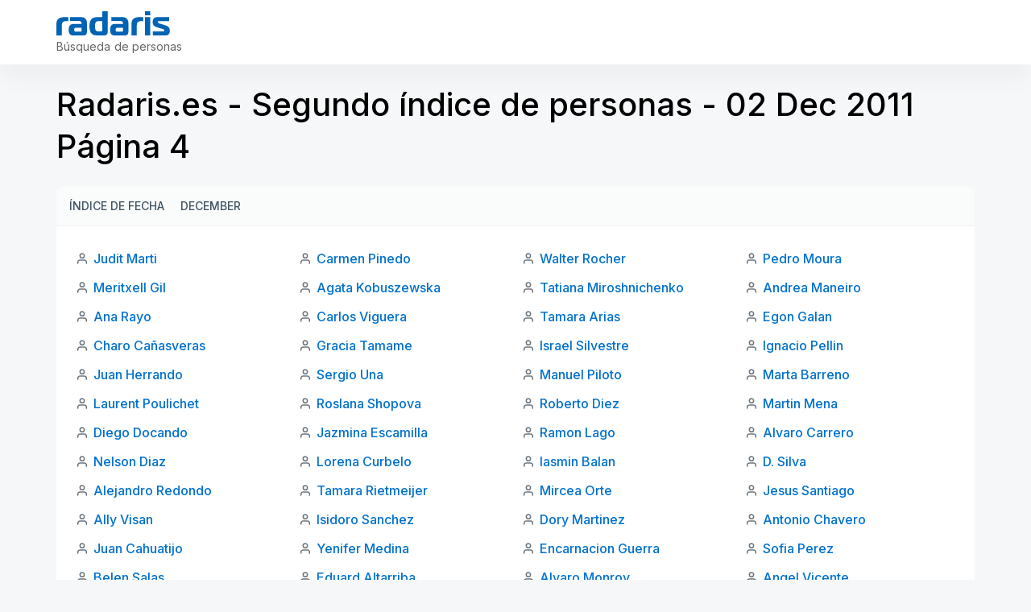

--- FILE ---
content_type: text/html; charset=utf-8
request_url: https://radaris.es/ab2/11-12/02/4
body_size: 7855
content:
<!DOCTYPE html>
<html lang="en">
<head>
  <title>Radaris Spain: Radaris.es - Segundo índice de personas - 02 Dec 2011 Página 4</title>
  <meta name="robots" content="noindex, follow, noarchive">
  <meta name="viewport" content="width=device-width, initial-scale=1.0">
  <meta name="apple-mobile-web-app-status-bar-style" content="black-translucent">
  <link rel="apple-touch-icon" href="/img/favicons/apple-touch-icon.png">
  <link rel="icon" href="/favicon.ico" >
  <link rel="manifest" href="/img/favicons/manifest.json">
    <script defer src="https://pagead2.googlesyndication.com/pagead/js/adsbygoogle.js"></script>
</head>
<body class="">
<script>
    function jsLoad(name, onload){
        var s = document.createElement('script');
        s.src = name;
        if ("function" === typeof(onload)) {
            s.onload = onload;
        }
        document.getElementsByTagName('head')[0].appendChild(s);
    }
    function cssLoad(name){
        var l = document.createElement('link'); l.rel = 'stylesheet';
        l.href = name;
        document.getElementsByTagName('head')[0].appendChild(l);
    }
    function onLoad() {
    }
        function _$_(func) {
        if ("complete" == document.readyState && "function" == typeof(jQuery) && "function" == typeof(Clf)) {
                        func();
        } else {
            var oldonload = onLoad;
            onLoad = function() {
                if (oldonload) {
                    oldonload();
                }
                                try {
                    func();
                } catch(err) {
                                    }
            }
        }
    }
</script>
<script src="https://ajax.googleapis.com/ajax/libs/jquery/3.6.3/jquery.min.js"></script>
<script src="/js/bundle.min.js?ab4c85" onload="onLoad()"></script>
<script src="/js/lucide.js?c516fe"></script> 
<script src="/js/bootstrap/bootstrap.bundle.js?bb2ab2"></script> 
<script src="/js/jquery.easy-autocomplete.min.js?e235fa"></script> 
<script src="/js/i-tooltip.js?b9cd68"></script> 
<script>
_$_(function () {  Clf.init(); });
</script><style>/* /css/header.css */
.header-clear{padding:inherit !important}.new-rd-header{position:relative;z-index:10}.new-rd-header .logo{display:block;background-image:url("data:image/svg+xml,%3Csvg width='141' height='30' viewBox='0 0 141 30' fill='none' xmlns='http://www.w3.org/2000/svg'%3E%3Cpath d='M0 30H6.68572V18.2571C6.68572 14.3143 8.05714 12.2143 12 12.2143H14.6571V7.28572H10.1571C3.47143 7.28572 0 9.6 0 16.2857V30Z' fill='%230063B3'/%3E%3Cpath d='M16.8927 7.28572V12.0857H28.3785C30.2213 12.0857 31.2499 13.0286 31.2499 14.8286V15.8143H20.9213C16.8499 15.8143 15.307 18.6 15.307 22.8857C15.307 27.6 16.8499 30 20.9213 30H33.6499C36.4356 30 37.9356 28.5 37.9356 25.7143V14.4857C37.9356 10.2 35.407 7.28572 30.907 7.28572H16.8927ZM31.2499 20.4429V23.8714C31.2499 24.9429 30.8213 25.3714 29.7499 25.3714H24.0499C22.6785 25.3714 22.0785 24.3857 22.0785 22.9286C22.0785 21.3429 22.807 20.4429 24.0927 20.4429H31.2499Z' fill='%230063B3'/%3E%3Cpath d='M59.3504 30C62.1362 30 63.6362 28.5 63.6362 25.7143V0H56.9504V7.28572H50.3933C43.1076 7.28572 41.0504 11.7857 41.0504 18.6429C41.0504 25.5 43.1076 30 50.3933 30H59.3504ZM56.9504 23.3571C56.9504 24.6429 56.5219 25.0714 55.2362 25.0714H52.3647C48.3362 25.0714 47.9076 22.1571 47.9076 18.6429C47.9076 15.3857 48.379 12.2143 52.279 12.2143H56.9504V23.3571Z' fill='%230063B3'/%3E%3Cpath d='M68.3377 7.28572V12.0857H79.8234C81.6663 12.0857 82.6949 13.0286 82.6949 14.8286V15.8143H72.3663C68.2949 15.8143 66.752 18.6 66.752 22.8857C66.752 27.6 68.2949 30 72.3663 30H85.0949C87.8806 30 89.3806 28.5 89.3806 25.7143V14.4857C89.3806 10.2 86.852 7.28572 82.352 7.28572H68.3377ZM82.6949 20.4429V23.8714C82.6949 24.9429 82.2663 25.3714 81.1949 25.3714H75.4949C74.1234 25.3714 73.5234 24.3857 73.5234 22.9286C73.5234 21.3429 74.252 20.4429 75.5377 20.4429H82.6949Z' fill='%230063B3'/%3E%3Cpath d='M93.1383 30H99.824V18.2571C99.824 14.3143 101.195 12.2143 105.138 12.2143H107.795V7.28572H103.295C96.6097 7.28572 93.1383 9.6 93.1383 16.2857V30Z' fill='%230063B3'/%3E%3Cpath d='M109.925 30H116.611V7.28572H109.925V30ZM116.611 4.88572V0H109.925V4.88572H116.611Z' fill='%230063B3'/%3E%3Cpath d='M119.835 30H135.05C139.121 30 140.835 27.9857 140.835 24.1286C140.835 19.4571 138.007 18.2571 134.107 17.0571L128.792 15.4286C127.378 15 126.007 14.5714 126.007 13.3714C126.007 12.3429 126.821 12.2143 127.807 12.2143H139.978V7.28572H125.835C121.592 7.28572 119.578 9.12857 119.578 13.3286C119.578 17.1 121.164 18.7286 125.364 20.0143L129.992 21.4286C131.321 21.8571 133.978 22.1571 133.978 23.7C133.978 24.7714 133.335 25.0714 132.435 25.0714H119.835V30Z' fill='%230063B3'/%3E%3C/svg%3E");background-size:contain;background-repeat:no-repeat;width:94px;height:20px;text-indent:0;padding-top:0;outline:none;text-decoration:none;color:rgba(0,0,0,0);line-height:normal;white-space:nowrap;margin:0}@media(min-width: 768px){.new-rd-header .logo{width:141px;height:30px;margin:0}}.new-rd-header .site-slogan{display:block;font-weight:400;font-size:10px;line-height:7px;letter-spacing:.004em;color:#666;margin:10px 0 0 8px;white-space:nowrap}@media(min-width: 768px){.new-rd-header .site-slogan{font-size:14px;line-height:17px;text-align:right;letter-spacing:.004em;margin:5px 0 0 0;width:100%}}.new-rd-header .site-brand{display:flex;align-items:baseline;margin-bottom:3px}@media(min-width: 768px){.new-rd-header .site-brand{display:block;margin-bottom:0}}.new-rd-header .header-container{background:#fff;box-shadow:0 16px 32px rgba(0,0,0,.04);position:fixed;top:0;left:0;right:0;z-index:1000;transition:top .3s;padding-left:12px;padding-right:12px}.new-rd-header .header-wrap{display:flex;justify-content:space-between;align-items:center;height:50px}@media(min-width: 768px){.new-rd-header .header-wrap{align-items:center;height:80px}}.new-rd-header .nav-btn{display:flex;justify-content:center;align-items:center;padding:9px 12px;border:1px solid rgba(63,84,100,.2);border-radius:999px;box-sizing:border-box;margin:0;width:112px;height:34px;font-weight:700;font-size:12px;line-height:14px;letter-spacing:.12px;text-transform:uppercase;color:#3f5464;transition:color .3s,border-color .3s}@media(min-width: 768px){.new-rd-header .nav-btn{margin:0 !important}}.new-rd-header .nav-btn svg{width:16px;height:16px;stroke:#3f5464;margin-right:8px;transition:stroke .3s}.new-rd-header .nav-btn:hover{color:#e0e6eb;border-color:#e0e6eb;cursor:pointer;text-decoration:none}.new-rd-header .nav-btn:hover svg{stroke:#3f5464}.new-rd-header .login-btn{width:88px}</style>
<svg display="none" xmlns="http://www.w3.org/2000/svg">
    <symbol viewBox="0 0 16 16" fill="none" id="account-btn">
        <path d="M13.3337 13.3333V12.8333C13.3337 12.0819 13.0351 11.3612 12.5038 10.8299C11.9724 10.2985 11.2518 10 10.5003 10H5.50033C4.74888 10 4.02821 10.2985 3.49686 10.8299C2.9655 11.3612 2.66699 12.0819 2.66699 12.8333V13.3333" stroke-width="1.25" stroke-linecap="round" stroke-linejoin="round"/>
        <path d="M7.99967 7.33333C9.47243 7.33333 10.6663 6.13943 10.6663 4.66667C10.6663 3.19391 9.47243 2 7.99967 2C6.52692 2 5.33301 3.19391 5.33301 4.66667C5.33301 6.13943 6.52692 7.33333 7.99967 7.33333Z" stroke-width="1.25" stroke-linecap="round" stroke-linejoin="round"/>
    </symbol>
    <symbol viewBox="0 0 16 16" fill="none" id="login-btn">
        <path d="M9.99967 8H3.33301" stroke-width="1.25" stroke-linecap="round" stroke-linejoin="round"/>
        <path d="M8 10L10 8L8 6" stroke-width="1.25" stroke-linecap="round" stroke-linejoin="round"/>
        <path d="M2.63379 10.6667C2.91935 11.2501 3.29903 11.7826 3.75761 12.2427C4.59672 13.0818 5.66582 13.6532 6.82971 13.8847C7.99359 14.1163 9.2 13.9974 10.2964 13.5433C11.3927 13.0892 12.3298 12.3202 12.9891 11.3335C13.6484 10.3468 14.0003 9.18672 14.0003 8.00003C14.0003 6.81334 13.6484 5.6533 12.9891 4.66661C12.3298 3.67991 11.3927 2.91088 10.2964 2.45675C9.2 2.00263 7.99359 1.88381 6.82971 2.11532C5.66582 2.34684 4.59672 2.91828 3.75761 3.7574C3.29904 4.21746 2.91935 4.7499 2.63379 5.33333" stroke-width="1.25" stroke-linecap="round" stroke-linejoin="round"/>
    </symbol>
</svg>
<header class="new-rd-header">
    <div class="header-container">
        <div class="l-container header-wrap">
            <div  class="site-brand">
                <a href="/" aria-label="Radaris" class="logo"></a>
                <p class="site-slogan">Búsqueda de personas</p>
            </div>
            <div  class="acclink-nav">
                            </div>
        </div>
    </div>
</header><style>/* /css/abcindex.css */
@import"https://fonts.googleapis.com/css2?family=Inter:wght@400;500;600;700&display=swap";*{box-sizing:border-box;padding:0;margin:0}body{display:block;font-family:"Inter",sans-serif;background:#f5f7f8}.l-container{width:100%;margin:0 auto}@media(min-width: 576px){.l-container{max-width:540px}}@media(min-width: 768px){.l-container{max-width:720px}}@media(min-width: 992px){.l-container{max-width:960px}}@media(min-width: 1200px){.l-container{max-width:1140px}}@media(min-width: 1600px){.l-container{max-width:1320px}}@media screen and (min-width: 1200px){.l-container-sm{max-width:926px}}@media(min-width: 1600px){.l-container-sm{max-width:1076px}}a{text-decoration:none;transition:.3s all}ul{padding:0;margin:0;list-style:none}p{padding:0;margin:0}.abcindex{margin-top:70px;margin-bottom:48px}@media(min-width: 576px){.abcindex{margin-bottom:40px}}@media(min-width: 768px){.abcindex{margin-top:104px;margin-bottom:48px}}@media(min-width: 1200px){.abcindex{margin-bottom:64px}}.abcindex h1{color:#000;font-size:31px;font-style:normal;font-weight:500;line-height:44px;padding:0 12px}@media(min-width: 576px){.abcindex h1{padding:0}}@media(min-width: 768px){.abcindex h1{font-size:35px;line-height:49px}}@media(min-width: 1200px){.abcindex h1{font-size:40px;line-height:52px}}.abcindex .card-head,.abcindex .card-footer{background-color:#fafbfb;padding:8px 12px}@media(min-width: 768px){.abcindex .card-head,.abcindex .card-footer{padding:8px 16px}}.abcindex .card-head{border-bottom:1px solid #eff2f5;padding:8px 12px;margin-top:24px}@media(min-width: 768px){.abcindex .card-head{border-radius:8px 8px 0 0;padding:8px 16px}}@media(min-width: 768px){.abcindex .card-footer{border-radius:0 0 8px 8px;border-top:1px solid #eff2f5}}.abcindex .card-body{background-color:#fff;padding:12px}@media(min-width: 768px){.abcindex .card-body{padding:24px}}@media(min-width: 768px){.abcindex .card-body .names-list{-moz-column-count:2;column-count:2}}@media(min-width: 992px){.abcindex .card-body .names-list{-moz-column-count:3;column-count:3}}@media(min-width: 1200px){.abcindex .card-body .names-list{-moz-column-count:4;column-count:4}}@media(min-width: 1400px){.abcindex .card-body .names-list{-moz-column-count:5;column-count:5}}.abcindex .card-body .names-list li{background:url("data:image/svg+xml,%3Csvg width='16' height='16' viewBox='0 0 16 16' fill='none' xmlns='http://www.w3.org/2000/svg'%3E%3Cpath d='M13.3337 14V12.6667C13.3337 11.9594 13.0527 11.2811 12.5526 10.781C12.0525 10.281 11.3742 10 10.667 10H5.33366C4.62641 10 3.94814 10.281 3.44804 10.781C2.94794 11.2811 2.66699 11.9594 2.66699 12.6667V14M10.667 4.66667C10.667 6.13943 9.47309 7.33333 8.00033 7.33333C6.52757 7.33333 5.33366 6.13943 5.33366 4.66667C5.33366 3.19391 6.52757 2 8.00033 2C9.47309 2 10.667 3.19391 10.667 4.66667Z' stroke='%236B757D' stroke-width='1.5' stroke-linecap='round' stroke-linejoin='round'/%3E%3C/svg%3E%0A") no-repeat;background-position-y:8px;padding:3px 0 3px 22px;margin-bottom:4px;width:100%;display:inline-block}.abcindex .card-body .names-list li a{color:#0071cc;font-size:16px;font-style:normal;font-weight:500;line-height:26px}.abcindex .card-body .names-list li a:hover{color:#018eff}.abcindex .index{display:flex}.abcindex .index .index-label,.abcindex .index.active{display:block;color:#3f5464;font-size:14px;font-style:normal;font-weight:500;line-height:24px;white-space:nowrap;padding:3px 0;margin-right:8px;border-bottom:1px solid rgba(0,0,0,0);height:32px}.abcindex .index .index-label:hover,.abcindex .index.active:hover{color:#0071cc}.abcindex .index .index-label.active,.abcindex .index.active.active{color:#000;border-bottom-color:#000}.abcindex .index .index-label.active:hover,.abcindex .index.active.active:hover{cursor:default}.abcindex .index .index-label.disabled:hover,.abcindex .index.active.disabled:hover{color:#3f5464;cursor:default}.abcindex .index .index-items{display:flex;flex-wrap:wrap}.abcindex .index .index-items a{display:flex;justify-content:center;align-items:center;height:32px;width:32px;color:#3f5464;font-size:14px;font-style:normal;font-weight:500;line-height:24px;text-transform:uppercase;border-bottom:1px solid rgba(0,0,0,0)}.abcindex .index .index-items a:hover{color:#0071cc}.abcindex .index .index-items .active div{display:flex;justify-content:center;align-items:center;height:32px;width:32px;color:#000;font-size:14px;font-style:normal;font-weight:500;line-height:24px;text-transform:uppercase;border-bottom:1px solid #000}.abcindex .index .index-items .active div:hover{cursor:default}.abcindex.abc2 .card-head .index-items a{width:-webkit-max-content;width:-moz-max-content;width:max-content;margin-right:20px}.abcindex.abc2 .months{border-top:1px solid #eff2f5;border-radius:0;margin-top:0}.abcindex.abc2 .months p{color:#3f5464;font-size:14px;font-style:normal;font-weight:500;line-height:24px;padding:3px 0}.abcindex .radaris-index{display:block;width:-webkit-fit-content;width:-moz-fit-content;width:fit-content;color:#3f5464;font-size:14px;font-style:normal;font-weight:500;line-height:24px;margin:12px 0 0 12px}@media(min-width: 768px){.abcindex .radaris-index{margin:16px 0 0 16px}}.abcindex .radaris-index:hover{color:#0071cc}</style>
<div class="abcindex abc2">
    <div class="l-container">
        <h1>Radaris.es - Segundo índice de personas - 02 Dec 2011 Página 4</h1>
        <div id="index-top" class="card-head index">
            <ul class="index-items">
                <li>
                    <a href="/ab2/by-date" class="index-label">Índice de fecha</a>
                </li>
                <li>
                    <a href="/ab2/11-12" class="index-label">December</a>
                </li>
            </ul>
        </div>
        <div class="card-body">
            <ul class="names-list">
                <li>
                    <a href="/person/Judit/Marti/">Judit Marti</a>
                </li>
                <li>
                    <a href="/person/Meritxell/Gil/">Meritxell Gil</a>
                </li>
                <li>
                    <a href="/person/Ana/Rayo/">Ana Rayo</a>
                </li>
                <li>
                    <a href="/person/Charo/Cañasveras/">Charo Cañasveras</a>
                </li>
                <li>
                    <a href="/person/Juan/Herrando/">Juan Herrando</a>
                </li>
                <li>
                    <a href="/person/Laurent/Poulichet/">Laurent Poulichet</a>
                </li>
                <li>
                    <a href="/person/Diego/Docando/">Diego Docando</a>
                </li>
                <li>
                    <a href="/person/Nelson/Diaz/">Nelson Diaz</a>
                </li>
                <li>
                    <a href="/person/Alejandro/Redondo/">Alejandro Redondo</a>
                </li>
                <li>
                    <a href="/person/Ally/Visan/">Ally Visan</a>
                </li>
                <li>
                    <a href="/person/Juan/Cahuatijo/">Juan Cahuatijo</a>
                </li>
                <li>
                    <a href="/person/Belen/Salas/">Belen Salas</a>
                </li>
                <li>
                    <a href="/person/Carlota/Alonso/">Carlota Alonso</a>
                </li>
                <li>
                    <a href="/person/Niniveth/Ramirez/">Niniveth Ramirez</a>
                </li>
                <li>
                    <a href="/person/Meritxell/Prieto/">Meritxell Prieto</a>
                </li>
                <li>
                    <a href="/person/Barbara/Bouza/">Barbara Bouza</a>
                </li>
                <li>
                    <a href="/person/Ivan-Ivan/Garrido/">Ivan-Ivan Garrido</a>
                </li>
                <li>
                    <a href="/person/Irene/Solla/">Irene Solla</a>
                </li>
                <li>
                    <a href="/person/Noemi/Perez/">Noemi Perez</a>
                </li>
                <li>
                    <a href="/person/Oscar/Cervera/">Oscar Cervera</a>
                </li>
                <li>
                    <a href="/person/Ilham-Ilham/Ouahi/">Ilham-Ilham Ouahi</a>
                </li>
                <li>
                    <a href="/person/Milagrosa/Garcia/">Milagrosa Garcia</a>
                </li>
                <li>
                    <a href="/person/Nerea/Iribarren/">Nerea Iribarren</a>
                </li>
                <li>
                    <a href="/person/Carmen/Pinedo/">Carmen Pinedo</a>
                </li>
                <li>
                    <a href="/person/Agata/Kobuszewska/">Agata Kobuszewska</a>
                </li>
                <li>
                    <a href="/person/Carlos/Viguera/">Carlos Viguera</a>
                </li>
                <li>
                    <a href="/person/Gracia/Tamame/">Gracia Tamame</a>
                </li>
                <li>
                    <a href="/person/Sergio/Una/">Sergio Una</a>
                </li>
                <li>
                    <a href="/person/Roslana/Shopova/">Roslana Shopova</a>
                </li>
                <li>
                    <a href="/person/Jazmina/Escamilla/">Jazmina Escamilla</a>
                </li>
                <li>
                    <a href="/person/Lorena/Curbelo/">Lorena Curbelo</a>
                </li>
                <li>
                    <a href="/person/Tamara/Rietmeijer/">Tamara Rietmeijer</a>
                </li>
                <li>
                    <a href="/person/Isidoro/Sanchez/">Isidoro Sanchez</a>
                </li>
                <li>
                    <a href="/person/Yenifer/Medina/">Yenifer Medina</a>
                </li>
                <li>
                    <a href="/person/Eduard/Altarriba/">Eduard Altarriba</a>
                </li>
                <li>
                    <a href="/person/Beatriz/Simon/">Beatriz Simon</a>
                </li>
                <li>
                    <a href="/person/Nerea/Vega/">Nerea Vega</a>
                </li>
                <li>
                    <a href="/person/Etienne/Marot/">Etienne Marot</a>
                </li>
                <li>
                    <a href="/person/Raquel/Aceituno/">Raquel Aceituno</a>
                </li>
                <li>
                    <a href="/person/Maria/Cuadrado/">Maria Cuadrado</a>
                </li>
                <li>
                    <a href="/person/Guillen/Leon/">Guillen Leon</a>
                </li>
                <li>
                    <a href="/person/Sofia/Milos/">Sofia Milos</a>
                </li>
                <li>
                    <a href="/person/Antonio/Jorda/">Antonio Jorda</a>
                </li>
                <li>
                    <a href="/person/Marta/Urbina/">Marta Urbina</a>
                </li>
                <li>
                    <a href="/person/Diana/Ynsfran/">Diana Ynsfran</a>
                </li>
                <li>
                    <a href="/person/Vicente/Cerqueira/">Vicente Cerqueira</a>
                </li>
                <li>
                    <a href="/person/Walter/Rocher/">Walter Rocher</a>
                </li>
                <li>
                    <a href="/person/Tatiana/Miroshnichenko/">Tatiana Miroshnichenko</a>
                </li>
                <li>
                    <a href="/person/Tamara/Arias/">Tamara Arias</a>
                </li>
                <li>
                    <a href="/person/Israel/Silvestre/">Israel Silvestre</a>
                </li>
                <li>
                    <a href="/person/Manuel/Piloto/">Manuel Piloto</a>
                </li>
                <li>
                    <a href="/person/Roberto/Diez/">Roberto Diez</a>
                </li>
                <li>
                    <a href="/person/Ramon/Lago/">Ramon Lago</a>
                </li>
                <li>
                    <a href="/person/Iasmin/Balan/">Iasmin Balan</a>
                </li>
                <li>
                    <a href="/person/Mircea/Orte/">Mircea Orte</a>
                </li>
                <li>
                    <a href="/person/Dory/Martinez/">Dory Martinez</a>
                </li>
                <li>
                    <a href="/person/Encarnacion/Guerra/">Encarnacion Guerra</a>
                </li>
                <li>
                    <a href="/person/Alvaro/Monroy/">Alvaro Monroy</a>
                </li>
                <li>
                    <a href="/person/Gabriel/Irache/">Gabriel Irache</a>
                </li>
                <li>
                    <a href="/person/Geronimo/Correa/">Geronimo Correa</a>
                </li>
                <li>
                    <a href="/person/Mariajose/Castello/">Mariajose Castello</a>
                </li>
                <li>
                    <a href="/person/Sarra/Fassi-Fihri/">Sarra Fassi-Fihri</a>
                </li>
                <li>
                    <a href="/person/Pau/Isern/">Pau Isern</a>
                </li>
                <li>
                    <a href="/person/Adrian/Pertejo/">Adrian Pertejo</a>
                </li>
                <li>
                    <a href="/person/Mª/Lluch/">Mª Lluch</a>
                </li>
                <li>
                    <a href="/person/Carlos/Vano/">Carlos Vano</a>
                </li>
                <li>
                    <a href="/person/Inmaculada/Valiente/">Inmaculada Valiente</a>
                </li>
                <li>
                    <a href="/person/Ralph/Alpizar/">Ralph Alpizar</a>
                </li>
                <li>
                    <a href="/person/Lara/Muria/">Lara Muria</a>
                </li>
                <li>
                    <a href="/person/Pedro/Moura/">Pedro Moura</a>
                </li>
                <li>
                    <a href="/person/Andrea/Maneiro/">Andrea Maneiro</a>
                </li>
                <li>
                    <a href="/person/Egon/Galan/">Egon Galan</a>
                </li>
                <li>
                    <a href="/person/Ignacio/Pellin/">Ignacio Pellin</a>
                </li>
                <li>
                    <a href="/person/Marta/Barreno/">Marta Barreno</a>
                </li>
                <li>
                    <a href="/person/Martin/Mena/">Martin Mena</a>
                </li>
                <li>
                    <a href="/person/Alvaro/Carrero/">Alvaro Carrero</a>
                </li>
                <li>
                    <a href="/person/D./Silva/">D. Silva</a>
                </li>
                <li>
                    <a href="/person/Jesus/Santiago/">Jesus Santiago</a>
                </li>
                <li>
                    <a href="/person/Antonio/Chavero/">Antonio Chavero</a>
                </li>
                <li>
                    <a href="/person/Sofia/Perez/">Sofia Perez</a>
                </li>
                <li>
                    <a href="/person/Angel/Vicente/">Angel Vicente</a>
                </li>
                <li>
                    <a href="/person/Efrain/Castro/">Efrain Castro</a>
                </li>
                <li>
                    <a href="/person/Elsa/Serrano/">Elsa Serrano</a>
                </li>
                <li>
                    <a href="/person/Barbara/Carrasco/">Barbara Carrasco</a>
                </li>
                <li>
                    <a href="/person/Salvador/Lopez/">Salvador Lopez</a>
                </li>
                <li>
                    <a href="/person/Cristina/Ledesma/">Cristina Ledesma</a>
                </li>
                <li>
                    <a href="/person/Juanjose/Autor/">Juanjose Autor</a>
                </li>
                <li>
                    <a href="/person/Yolanda/Cifuentes/">Yolanda Cifuentes</a>
                </li>
                <li>
                    <a href="/person/Marybell/Martinez/">Marybell Martinez</a>
                </li>
                <li>
                    <a href="/person/Mª/Amo/">Mª Amo</a>
                </li>
                <li>
                    <a href="/person/Moises/Nova/">Moises Nova</a>
                </li>
            </ul>
        </div>
        <div id="pages" class="card-footer index">
            <div class="index-label disabled">Páginas</div>
            <ul class="index-items">
                <li >
                <a href="/ab2/11-12/02/1" class="index-item">1</a>
                </li>
                <li >
                <a href="/ab2/11-12/02/2" class="index-item">2</a>
                </li>
                <li  class="active">
                <div>4</div>
                </li>
                <li >
                <a href="/ab2/11-12/02/6" class="index-item">6</a>
                </li>
                <li >
                <a href="/ab2/11-12/02/7" class="index-item">7</a>
                </li>
                <li >
                <a href="/ab2/11-12/02/8" class="index-item">8</a>
                </li>
                <li >
                <a href="/ab2/11-12/02/9" class="index-item">9</a>
                </li>
                <li >
                <a href="/ab2/11-12/02/10" class="index-item">10</a>
                </li>
                <li >
                <a href="/ab2/11-12/02/11" class="index-item">11</a>
                </li>
                <li >
                <a href="/ab2/11-12/02/12" class="index-item">12</a>
                </li>
            </ul>
        </div>
        <a href="https://radaris.com/ab2/11-12/02">Radaris Index</a>
    </div>
</div>
<style>/* /css/footer.css */
.footer-abc{background:#2c3a45;padding:8px 12px}.footer-abc .index{display:flex}.footer-abc .index .index-label{display:block;color:#66aae0;font-size:14px;font-style:normal;font-weight:500;line-height:24px;white-space:nowrap;padding:3px 0;margin-right:8px}.footer-abc .index .index-label:hover{color:#018eff}.footer-abc .index .index-items{display:flex;flex-wrap:wrap}.footer-abc .index .index-items a{display:flex;justify-content:center;align-items:center;border-radius:4px;height:32px;width:32px;color:#66aae0;font-size:14px;font-style:normal;font-weight:500;line-height:24px;text-transform:uppercase}.footer-abc .index .index-items a:hover{color:#018eff;text-underline:none}footer{background:#232f39}footer .footer-nav-wrap{background:#283641;padding:0 12px}footer .footer-nav-wrap .footer-nav{display:flex;flex-wrap:wrap;-moz-column-count:unset;column-count:unset;padding:12px 0 4px}footer .footer-nav-wrap .footer-nav li{margin:0 24px 8px 0;display:block}footer .footer-nav-wrap .footer-nav li:last-of-type{margin-right:0}footer .footer-nav-wrap .footer-nav li a{color:#c1cdd7;font-size:14px;font-style:normal;font-weight:500;line-height:23px;white-space:nowrap}footer .footer-nav-wrap .footer-nav li a:hover{color:#fff}footer .footer-updates-nav{display:flex;padding:12px 12px 4px}@media(min-width: 576px){footer .footer-updates-nav{padding:12px 0 4px}}footer .footer-updates-nav ul{display:flex;flex-wrap:wrap}footer .footer-updates-nav ul li{margin:0 12px 8px 0}footer .footer-updates-nav ul li a{color:#c1cdd7;font-size:12px;font-style:normal;font-weight:500;line-height:22px}footer .footer-updates-nav ul li a:hover{color:#fff}footer .footer-updates-nav ul li a.up{color:#97a5b0;font-weight:400}footer .footer-updates-nav ul li a.up:hover{color:#fff}footer .footer-copyright-wrap{background:#283641;padding:12px}footer .footer-copyright-wrap .footer-copyright{color:#97a5b0;font-size:12px;font-style:normal;font-weight:400;line-height:22px}</style>
<footer class="footer">
    <div class="footer-nav-wrap">
        <div class="l-container">
            <ul class="footer-nav">
                <li><a href="/page/About">Acerca de</a></li>
                <li><a href="/page/Faq">FAQ</a></li>
                <li><a href="/page/Terms">Términos de servicio</a></li>
                <li><a href="/page/Privacy">Política de confidebilidad</a></li>
                <li><a href="/page/Careers">Vacancias</a></li>
                <li><a href="/ng/page/contact">Contactos</a></li>
            </ul>
        </div>
    </div>
    <div class="l-container">
        <div class="footer-updates-nav">
            <ul>
                <li><a href="/ab2/by-date" class="up">Actualizado:</a></li>
                <li><a href="/ab2/12-02/07">02/07</a></li><li><a href="/ab2/12-02/06">02/06</a></li><li><a href="/ab2/12-02/05">02/05</a></li><li><a href="/ab2/12-02/04">02/04</a></li><li><a href="/ab2/12-02/03">02/03</a></li><li><a href="/ab2/12-02/02">02/02</a></li><li><a href="/ab2/12-02/01">02/01</a></li>            </ul>
        </div>
    </div>
    <div class="footer-copyright-wrap">
        <div class="l-container">
            <p class="footer-copyright">© 2023 Radaris.es Como otros sistemas de búsqueda (Google o Bing),  Radaris recopila información de fuentes de acceso público.</p>
        </div>
    </div>
</footer>
<script>
    document.querySelectorAll("[data-src]").forEach(function (e) {
        let onclickOriginal = e.onclick;
        e.onclick = function (event) {
            let e = event.target;
            window.location.assign(e.dataset.src);
            if (onclickOriginal) onclickOriginal();
        }
    });
    document.querySelectorAll("[data-src-blank]").forEach(function (e) {
        let onclickOriginal = e.onclick;
        e.onclick = function (event) {
            let e = event.target;
            window.open(e.dataset.srcBlank, '_blank');
            if (onclickOriginal) onclickOriginal();
        }
    });
</script><script> lucide.createIcons(); </script> 
<script defer src="https://static.cloudflareinsights.com/beacon.min.js/vcd15cbe7772f49c399c6a5babf22c1241717689176015" integrity="sha512-ZpsOmlRQV6y907TI0dKBHq9Md29nnaEIPlkf84rnaERnq6zvWvPUqr2ft8M1aS28oN72PdrCzSjY4U6VaAw1EQ==" data-cf-beacon='{"version":"2024.11.0","token":"d548257f12584370b86da8e92680485d","r":1,"server_timing":{"name":{"cfCacheStatus":true,"cfEdge":true,"cfExtPri":true,"cfL4":true,"cfOrigin":true,"cfSpeedBrain":true},"location_startswith":null}}' crossorigin="anonymous"></script>
</body>
</html>
<style>
    .cookie-popup {
        position: fixed;
        bottom: 20px;
        right: 20px;
        max-width: 360px;
        background: #fff;
        border: 1px solid #f5f7f8;;
        box-shadow: 0 4px 12px rgba(0, 0, 0, 0.1);
        padding: 16px 20px;
        border-radius: 8px;
        z-index: 9999;
        font-family: sans-serif;
        display: none;
        animation: fadeIn 0.4s ease-out;
    }
    .cookie-popup h3 {
        margin: 0 0 10px;
        font-size: 18px;
        color: #3f5464;
    }
    .cookie-popup p {
        font-size: 14px;
        margin: 0 0 16px;
        color: #3f5464;
        line-height: 20px;
    }
    .cookie-popup button {
        background-color: #0071cc;
        color: white;
        border: none;
        padding: 8px 16px;
        border-radius: 5px;
        cursor: pointer;
    }
    .cookie-popup button:hover {
        background-color: #018eff;
    }
    @keyframes fadeIn {
        from { opacity: 0; transform: translateY(20px); }
        to { opacity: 1; transform: translateY(0); }
    }
</style>
<div id="cookie-popup"  class="cookie-popup">
    <h3>Valoramos su intimidad</h3>
    <p>Utilizamos cookies para mejorar su experiencia de navegación, publicar anuncios o contenidos personalizados y analizar nuestro tráfico. Al hacer clic en «Aceptar», das tu consentimiento para que utilicemos cookies.</p>
    <button id="accept-cookies">Acepte</button>
</div>
<script>
    const POPUP_DELAY = 10000;
    const COOKIE_NAME = 'cookiesAccepted';
    const COOKIE_EXP_DAYS = 365;
    function setCookie(name, value, days) {
        const d = new Date();
        d.setTime(d.getTime() + (days*24*60*60*1000));
        const expires = "expires=" + d.toUTCString();
        document.cookie = name + "=" + value + ";" + expires + ";path=/";
    }
    function getCookie(name) {
        const decodedCookie = decodeURIComponent(document.cookie);
        const cookies = decodedCookie.split(';');
        for (let i = 0; i < cookies.length; i++) {
            let c = cookies[i].trim();
            if (c.indexOf(name + "=") === 0) {
                return c.substring(name.length + 1);
            }
        }
        return null;
    }
    function showCookiePopup() {
        if (!getCookie(COOKIE_NAME)) {
            document.getElementById('cookie-popup').style.display = 'block';
        }
    }
    function acceptCookies() {
        setCookie(COOKIE_NAME, 'true', COOKIE_EXP_DAYS);
        document.getElementById('cookie-popup').style.display = 'none';
    }
    document.getElementById('accept-cookies').addEventListener('click', acceptCookies);
    window.addEventListener('load', () => {
        setTimeout(showCookiePopup, POPUP_DELAY);
    });
</script>